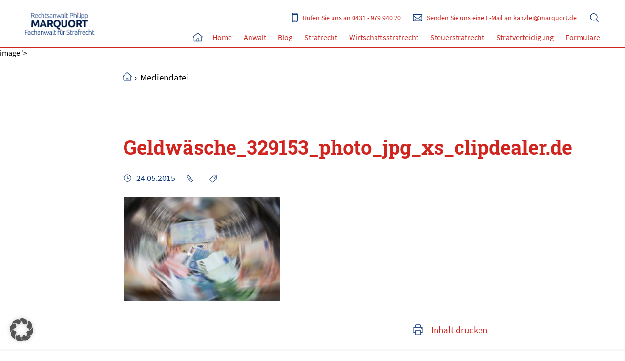

--- FILE ---
content_type: text/html; charset=UTF-8
request_url: https://fachanwalt-fuer-strafrecht-bundesweit.de/blog/kriegswaffen-und-andere-waffen/attachment/geldwaesche_329153_photo_jpg_xs_clipdealer-de/
body_size: 9834
content:
<!DOCTYPE html>
<html lang="de" class="no-js steelblue">
<head>
<meta http-equiv="content-type" content="text/html; charset=utf-8" />
<title>Geldwäsche_329153_photo_jpg_xs_clipdealer.de - Fachanwalt für Strafrecht</title>
<script>document.addEventListener("touchstart", function(){}, true);</script>
<link rel="stylesheet" href="https://fachanwalt-fuer-strafrecht-bundesweit.de/wp-content/themes/strafrecht2020/style.css" type="text/css" />
<meta name='robots' content='index, follow, max-image-preview:large, max-snippet:-1, max-video-preview:-1' />

	<!-- This site is optimized with the Yoast SEO plugin v26.8 - https://yoast.com/product/yoast-seo-wordpress/ -->
	<link rel="canonical" href="https://fachanwalt-fuer-strafrecht-bundesweit.de/blog/kriegswaffen-und-andere-waffen/attachment/geldwaesche_329153_photo_jpg_xs_clipdealer-de/" />
	<meta property="og:locale" content="de_DE" />
	<meta property="og:type" content="article" />
	<meta property="og:title" content="Geldwäsche_329153_photo_jpg_xs_clipdealer.de - Fachanwalt für Strafrecht" />
	<meta property="og:url" content="https://fachanwalt-fuer-strafrecht-bundesweit.de/blog/kriegswaffen-und-andere-waffen/attachment/geldwaesche_329153_photo_jpg_xs_clipdealer-de/" />
	<meta property="og:site_name" content="Fachanwalt für Strafrecht" />
	<meta property="article:publisher" content="https://www.facebook.com/RechtsanwaltskanzleiMarquort/" />
	<meta property="og:image" content="https://fachanwalt-fuer-strafrecht-bundesweit.de/blog/kriegswaffen-und-andere-waffen/attachment/geldwaesche_329153_photo_jpg_xs_clipdealer-de" />
	<meta property="og:image:width" content="474" />
	<meta property="og:image:height" content="316" />
	<meta property="og:image:type" content="image/jpeg" />
	<script type="application/ld+json" class="yoast-schema-graph">{"@context":"https://schema.org","@graph":[{"@type":"WebPage","@id":"https://fachanwalt-fuer-strafrecht-bundesweit.de/blog/kriegswaffen-und-andere-waffen/attachment/geldwaesche_329153_photo_jpg_xs_clipdealer-de/","url":"https://fachanwalt-fuer-strafrecht-bundesweit.de/blog/kriegswaffen-und-andere-waffen/attachment/geldwaesche_329153_photo_jpg_xs_clipdealer-de/","name":"Geldwäsche_329153_photo_jpg_xs_clipdealer.de - Fachanwalt für Strafrecht","isPartOf":{"@id":"https://fachanwalt-fuer-strafrecht-bundesweit.de/#website"},"primaryImageOfPage":{"@id":"https://fachanwalt-fuer-strafrecht-bundesweit.de/blog/kriegswaffen-und-andere-waffen/attachment/geldwaesche_329153_photo_jpg_xs_clipdealer-de/#primaryimage"},"image":{"@id":"https://fachanwalt-fuer-strafrecht-bundesweit.de/blog/kriegswaffen-und-andere-waffen/attachment/geldwaesche_329153_photo_jpg_xs_clipdealer-de/#primaryimage"},"thumbnailUrl":"https://fachanwalt-fuer-strafrecht-bundesweit.de/media/Geldwäsche_329153_photo_jpg_xs_clipdealer.de_.jpg","datePublished":"2015-05-24T11:50:30+00:00","breadcrumb":{"@id":"https://fachanwalt-fuer-strafrecht-bundesweit.de/blog/kriegswaffen-und-andere-waffen/attachment/geldwaesche_329153_photo_jpg_xs_clipdealer-de/#breadcrumb"},"inLanguage":"de","potentialAction":[{"@type":"ReadAction","target":["https://fachanwalt-fuer-strafrecht-bundesweit.de/blog/kriegswaffen-und-andere-waffen/attachment/geldwaesche_329153_photo_jpg_xs_clipdealer-de/"]}]},{"@type":"ImageObject","inLanguage":"de","@id":"https://fachanwalt-fuer-strafrecht-bundesweit.de/blog/kriegswaffen-und-andere-waffen/attachment/geldwaesche_329153_photo_jpg_xs_clipdealer-de/#primaryimage","url":"https://fachanwalt-fuer-strafrecht-bundesweit.de/media/Geldwäsche_329153_photo_jpg_xs_clipdealer.de_.jpg","contentUrl":"https://fachanwalt-fuer-strafrecht-bundesweit.de/media/Geldwäsche_329153_photo_jpg_xs_clipdealer.de_.jpg","width":474,"height":316},{"@type":"BreadcrumbList","@id":"https://fachanwalt-fuer-strafrecht-bundesweit.de/blog/kriegswaffen-und-andere-waffen/attachment/geldwaesche_329153_photo_jpg_xs_clipdealer-de/#breadcrumb","itemListElement":[{"@type":"ListItem","position":1,"name":"Home","item":"https://fachanwalt-fuer-strafrecht-bundesweit.de/"},{"@type":"ListItem","position":2,"name":"Kriegswaffen und andere Waffen","item":"https://fachanwalt-fuer-strafrecht-bundesweit.de/blog/kriegswaffen-und-andere-waffen/"},{"@type":"ListItem","position":3,"name":"Geldwäsche_329153_photo_jpg_xs_clipdealer.de"}]},{"@type":"WebSite","@id":"https://fachanwalt-fuer-strafrecht-bundesweit.de/#website","url":"https://fachanwalt-fuer-strafrecht-bundesweit.de/","name":"Fachanwalt für Strafrecht","description":"Fachanwalt für Strafrecht","potentialAction":[{"@type":"SearchAction","target":{"@type":"EntryPoint","urlTemplate":"https://fachanwalt-fuer-strafrecht-bundesweit.de/?s={search_term_string}"},"query-input":{"@type":"PropertyValueSpecification","valueRequired":true,"valueName":"search_term_string"}}],"inLanguage":"de"}]}</script>
	<!-- / Yoast SEO plugin. -->


<link rel="alternate" type="application/rss+xml" title="Fachanwalt für Strafrecht &raquo; Kommentar-Feed zu Geldwäsche_329153_photo_jpg_xs_clipdealer.de" href="https://fachanwalt-fuer-strafrecht-bundesweit.de/blog/kriegswaffen-und-andere-waffen/attachment/geldwaesche_329153_photo_jpg_xs_clipdealer-de/feed/" />
<link rel="alternate" title="oEmbed (JSON)" type="application/json+oembed" href="https://fachanwalt-fuer-strafrecht-bundesweit.de/wp-json/oembed/1.0/embed?url=https%3A%2F%2Ffachanwalt-fuer-strafrecht-bundesweit.de%2Fblog%2Fkriegswaffen-und-andere-waffen%2Fattachment%2Fgeldwaesche_329153_photo_jpg_xs_clipdealer-de%2F" />
<link rel="alternate" title="oEmbed (XML)" type="text/xml+oembed" href="https://fachanwalt-fuer-strafrecht-bundesweit.de/wp-json/oembed/1.0/embed?url=https%3A%2F%2Ffachanwalt-fuer-strafrecht-bundesweit.de%2Fblog%2Fkriegswaffen-und-andere-waffen%2Fattachment%2Fgeldwaesche_329153_photo_jpg_xs_clipdealer-de%2F&#038;format=xml" />
<style id='wp-img-auto-sizes-contain-inline-css' type='text/css'>
img:is([sizes=auto i],[sizes^="auto," i]){contain-intrinsic-size:3000px 1500px}
/*# sourceURL=wp-img-auto-sizes-contain-inline-css */
</style>
<style id='classic-theme-styles-inline-css' type='text/css'>
/*! This file is auto-generated */
.wp-block-button__link{color:#fff;background-color:#32373c;border-radius:9999px;box-shadow:none;text-decoration:none;padding:calc(.667em + 2px) calc(1.333em + 2px);font-size:1.125em}.wp-block-file__button{background:#32373c;color:#fff;text-decoration:none}
/*# sourceURL=/wp-includes/css/classic-themes.min.css */
</style>
<link rel='stylesheet' id='borlabs-cookie-custom-css' href='https://fachanwalt-fuer-strafrecht-bundesweit.de/wp-content/cache/borlabs-cookie/1/borlabs-cookie-1-de.css?ver=3.3.23-34' type='text/css' media='all' />
<script data-no-optimize="1" data-no-minify="1" data-cfasync="false" type="text/javascript" src="https://fachanwalt-fuer-strafrecht-bundesweit.de/wp-content/cache/borlabs-cookie/1/borlabs-cookie-config-de.json.js?ver=3.3.23-38" id="borlabs-cookie-config-js"></script>
<link rel="https://api.w.org/" href="https://fachanwalt-fuer-strafrecht-bundesweit.de/wp-json/" /><link rel="alternate" title="JSON" type="application/json" href="https://fachanwalt-fuer-strafrecht-bundesweit.de/wp-json/wp/v2/media/1121" /><link rel='shortlink' href='https://fachanwalt-fuer-strafrecht-bundesweit.de/?p=1121' />
<script data-no-optimize="1" data-no-minify="1" data-cfasync="false" data-borlabs-cookie-script-blocker-ignore>
    (function () {
        if ('0' === '1' && '1' === '1') {
            window['gtag_enable_tcf_support'] = true;
        }
        window.dataLayer = window.dataLayer || [];
        if (typeof window.gtag !== 'function') {
            window.gtag = function () {
                window.dataLayer.push(arguments);
            };
        }
        gtag('set', 'developer_id.dYjRjMm', true);
        if ('1' === '1') {
            let getCookieValue = function (name) {
                return document.cookie.match('(^|;)\\s*' + name + '\\s*=\\s*([^;]+)')?.pop() || '';
            };
            const gtmRegionsData = '[{"google-tag-manager-cm-region":"","google-tag-manager-cm-default-ad-storage":"denied","google-tag-manager-cm-default-ad-personalization":"denied","google-tag-manager-cm-default-ad-user-data":"denied","google-tag-manager-cm-default-analytics-storage":"denied","google-tag-manager-cm-default-functionality-storage":"denied","google-tag-manager-cm-default-personalization-storage":"denied","google-tag-manager-cm-default-security-storage":"denied"}]';
            let gtmRegions = [];
            if (gtmRegionsData !== '\{\{ google-tag-manager-cm-regional-defaults \}\}') {
                gtmRegions = JSON.parse(gtmRegionsData);
            }
            let defaultRegion = null;
            for (let gtmRegionIndex in gtmRegions) {
                let gtmRegion = gtmRegions[gtmRegionIndex];
                if (gtmRegion['google-tag-manager-cm-region'] === '') {
                    defaultRegion = gtmRegion;
                } else {
                    gtag('consent', 'default', {
                        'ad_storage': gtmRegion['google-tag-manager-cm-default-ad-storage'],
                        'ad_user_data': gtmRegion['google-tag-manager-cm-default-ad-user-data'],
                        'ad_personalization': gtmRegion['google-tag-manager-cm-default-ad-personalization'],
                        'analytics_storage': gtmRegion['google-tag-manager-cm-default-analytics-storage'],
                        'functionality_storage': gtmRegion['google-tag-manager-cm-default-functionality-storage'],
                        'personalization_storage': gtmRegion['google-tag-manager-cm-default-personalization-storage'],
                        'security_storage': gtmRegion['google-tag-manager-cm-default-security-storage'],
                        'region': gtmRegion['google-tag-manager-cm-region'].toUpperCase().split(','),
						'wait_for_update': 500,
                    });
                }
            }
            let cookieValue = getCookieValue('borlabs-cookie-gcs');
            let consentsFromCookie = {};
            if (cookieValue !== '') {
                consentsFromCookie = JSON.parse(decodeURIComponent(cookieValue));
            }
            let defaultValues = {
                'ad_storage': defaultRegion === null ? 'denied' : defaultRegion['google-tag-manager-cm-default-ad-storage'],
                'ad_user_data': defaultRegion === null ? 'denied' : defaultRegion['google-tag-manager-cm-default-ad-user-data'],
                'ad_personalization': defaultRegion === null ? 'denied' : defaultRegion['google-tag-manager-cm-default-ad-personalization'],
                'analytics_storage': defaultRegion === null ? 'denied' : defaultRegion['google-tag-manager-cm-default-analytics-storage'],
                'functionality_storage': defaultRegion === null ? 'denied' : defaultRegion['google-tag-manager-cm-default-functionality-storage'],
                'personalization_storage': defaultRegion === null ? 'denied' : defaultRegion['google-tag-manager-cm-default-personalization-storage'],
                'security_storage': defaultRegion === null ? 'denied' : defaultRegion['google-tag-manager-cm-default-security-storage'],
                'wait_for_update': 500,
            };
            gtag('consent', 'default', {...defaultValues, ...consentsFromCookie});
            gtag('set', 'ads_data_redaction', true);
        }

        if ('0' === '1') {
            let url = new URL(window.location.href);

            if ((url.searchParams.has('gtm_debug') && url.searchParams.get('gtm_debug') !== '') || document.cookie.indexOf('__TAG_ASSISTANT=') !== -1 || document.documentElement.hasAttribute('data-tag-assistant-present')) {
                /* GTM block start */
                (function(w,d,s,l,i){w[l]=w[l]||[];w[l].push({'gtm.start':
                        new Date().getTime(),event:'gtm.js'});var f=d.getElementsByTagName(s)[0],
                    j=d.createElement(s),dl=l!='dataLayer'?'&l='+l:'';j.async=true;j.src=
                    'https://www.googletagmanager.com/gtm.js?id='+i+dl;f.parentNode.insertBefore(j,f);
                })(window,document,'script','dataLayer','AW-1070918095');
                /* GTM block end */
            } else {
                /* GTM block start */
                (function(w,d,s,l,i){w[l]=w[l]||[];w[l].push({'gtm.start':
                        new Date().getTime(),event:'gtm.js'});var f=d.getElementsByTagName(s)[0],
                    j=d.createElement(s),dl=l!='dataLayer'?'&l='+l:'';j.async=true;j.src=
                    'https://fachanwalt-fuer-strafrecht-bundesweit.de/wp-content/uploads/borlabs-cookie/' + i + '.js?ver=not-set-yet';f.parentNode.insertBefore(j,f);
                })(window,document,'script','dataLayer','AW-1070918095');
                /* GTM block end */
            }
        }


        let borlabsCookieConsentChangeHandler = function () {
            window.dataLayer = window.dataLayer || [];
            if (typeof window.gtag !== 'function') {
                window.gtag = function() {
                    window.dataLayer.push(arguments);
                };
            }

            let consents = BorlabsCookie.Cookie.getPluginCookie().consents;

            if ('1' === '1') {
                let gtmConsents = {};
                let customConsents = {};

				let services = BorlabsCookie.Services._services;

				for (let service in services) {
					if (service !== 'borlabs-cookie') {
						customConsents['borlabs_cookie_' + service.replaceAll('-', '_')] = BorlabsCookie.Consents.hasConsent(service) ? 'granted' : 'denied';
					}
				}

                if ('0' === '1') {
                    gtmConsents = {
                        'analytics_storage': BorlabsCookie.Consents.hasConsentForServiceGroup('statistics') === true ? 'granted' : 'denied',
                        'functionality_storage': BorlabsCookie.Consents.hasConsentForServiceGroup('statistics') === true ? 'granted' : 'denied',
                        'personalization_storage': BorlabsCookie.Consents.hasConsentForServiceGroup('statistics') === true ? 'granted' : 'denied',
                        'security_storage': BorlabsCookie.Consents.hasConsentForServiceGroup('statistics') === true ? 'granted' : 'denied',
                    };
                } else {
                    gtmConsents = {
                        'ad_storage': BorlabsCookie.Consents.hasConsentForServiceGroup('statistics') === true ? 'granted' : 'denied',
                        'ad_user_data': BorlabsCookie.Consents.hasConsentForServiceGroup('statistics') === true ? 'granted' : 'denied',
                        'ad_personalization': BorlabsCookie.Consents.hasConsentForServiceGroup('statistics') === true ? 'granted' : 'denied',
                        'analytics_storage': BorlabsCookie.Consents.hasConsentForServiceGroup('statistics') === true ? 'granted' : 'denied',
                        'functionality_storage': BorlabsCookie.Consents.hasConsentForServiceGroup('statistics') === true ? 'granted' : 'denied',
                        'personalization_storage': BorlabsCookie.Consents.hasConsentForServiceGroup('statistics') === true ? 'granted' : 'denied',
                        'security_storage': BorlabsCookie.Consents.hasConsentForServiceGroup('statistics') === true ? 'granted' : 'denied',
                    };
                }
                BorlabsCookie.CookieLibrary.setCookie(
                    'borlabs-cookie-gcs',
                    JSON.stringify(gtmConsents),
                    BorlabsCookie.Settings.automaticCookieDomainAndPath.value ? '' : BorlabsCookie.Settings.cookieDomain.value,
                    BorlabsCookie.Settings.cookiePath.value,
                    BorlabsCookie.Cookie.getPluginCookie().expires,
                    BorlabsCookie.Settings.cookieSecure.value,
                    BorlabsCookie.Settings.cookieSameSite.value
                );
                gtag('consent', 'update', {...gtmConsents, ...customConsents});
            }


            for (let serviceGroup in consents) {
                for (let service of consents[serviceGroup]) {
                    if (!window.BorlabsCookieGtmPackageSentEvents.includes(service) && service !== 'borlabs-cookie') {
                        window.dataLayer.push({
                            event: 'borlabs-cookie-opt-in-' + service,
                        });
                        window.BorlabsCookieGtmPackageSentEvents.push(service);
                    }
                }
            }
            let afterConsentsEvent = document.createEvent('Event');
            afterConsentsEvent.initEvent('borlabs-cookie-google-tag-manager-after-consents', true, true);
            document.dispatchEvent(afterConsentsEvent);
        };
        window.BorlabsCookieGtmPackageSentEvents = [];
        document.addEventListener('borlabs-cookie-consent-saved', borlabsCookieConsentChangeHandler);
        document.addEventListener('borlabs-cookie-handle-unblock', borlabsCookieConsentChangeHandler);
    })();
</script><meta name="SKYPE_TOOLBAR" content="SKYPE_TOOLBAR_PARSER_COMPATIBLE" />
<meta name="viewport" content="width=device-width,initial-scale=1.0,user-scalable=1" />
<meta name="format-detection" content="telephone=no">
<meta name="apple-mobile-web-app-title" content="Fachanwalt für Strafrecht" />
<link rel="apple-touch-icon" sizes="57x57" href="https://fachanwalt-fuer-strafrecht-bundesweit.de/wp-content/themes/strafrecht2020/favicon/apple-icon-57x57.png">
<link rel="apple-touch-icon" sizes="60x60" href="https://fachanwalt-fuer-strafrecht-bundesweit.de/wp-content/themes/strafrecht2020/favicon/apple-icon-60x60.png">
<link rel="apple-touch-icon" sizes="72x72" href="https://fachanwalt-fuer-strafrecht-bundesweit.de/wp-content/themes/strafrecht2020/favicon/apple-icon-72x72.png">
<link rel="apple-touch-icon" sizes="76x76" href="https://fachanwalt-fuer-strafrecht-bundesweit.de/wp-content/themes/strafrecht2020/favicon/apple-icon-76x76.png">
<link rel="apple-touch-icon" sizes="114x114" href="https://fachanwalt-fuer-strafrecht-bundesweit.de/wp-content/themes/strafrecht2020/favicon/apple-icon-114x114.png">
<link rel="apple-touch-icon" sizes="120x120" href="https://fachanwalt-fuer-strafrecht-bundesweit.de/wp-content/themes/strafrecht2020/favicon/apple-icon-120x120.png">
<link rel="apple-touch-icon" sizes="144x144" href="https://fachanwalt-fuer-strafrecht-bundesweit.de/wp-content/themes/strafrecht2020/favicon/apple-icon-144x144.png">
<link rel="apple-touch-icon" sizes="152x152" href="https://fachanwalt-fuer-strafrecht-bundesweit.de/wp-content/themes/strafrecht2020/favicon/apple-icon-152x152.png">
<link rel="apple-touch-icon" sizes="180x180" href="https://fachanwalt-fuer-strafrecht-bundesweit.de/wp-content/themes/strafrecht2020/favicon/apple-icon-180x180.png">
<link rel="icon" type="image/png" sizes="192x192" href="https://fachanwalt-fuer-strafrecht-bundesweit.de/wp-content/themes/strafrecht2020/favicon/android-icon-192x192.png">
<link rel="icon" type="image/png" sizes="32x32" href="https://fachanwalt-fuer-strafrecht-bundesweit.de/wp-content/themes/strafrecht2020/favicon/favicon-32x32.png">
<link rel="icon" type="image/png" sizes="96x96" href="https://fachanwalt-fuer-strafrecht-bundesweit.de/wp-content/themes/strafrecht2020/favicon/favicon-96x96.png">
<link rel="icon" type="image/png" sizes="16x16" href="https://fachanwalt-fuer-strafrecht-bundesweit.de/wp-content/themes/strafrecht2020/favicon/favicon-16x16.png">
<link rel="manifest" href="https://fachanwalt-fuer-strafrecht-bundesweit.de/wp-content/themes/strafrecht2020/favicon/manifest.json">
<meta name="msapplication-TileColor" content="#ffffff">
<meta name="msapplication-TileImage" content="https://fachanwalt-fuer-strafrecht-bundesweit.de/wp-content/themes/strafrecht2020/favicon/ms-icon-144x144.png">
<meta name="theme-color" content="#ffffff">
<style>
@font-face {
  font-family: 'Source Sans Pro';
  font-style: normal;
  font-weight: 200;
  src: url('https://fachanwalt-fuer-strafrecht-bundesweit.de/wp-content/themes/strafrecht2020/fonts/source-sans-pro-v13-latin-200.eot');
  src: local('Source Sans Pro ExtraLight'), local('SourceSansPro-ExtraLight'),
       url('https://fachanwalt-fuer-strafrecht-bundesweit.de/wp-content/themes/strafrecht2020/fonts/source-sans-pro-v13-latin-200.eot?#iefix') format('embedded-opentype'),
       url('https://fachanwalt-fuer-strafrecht-bundesweit.de/wp-content/themes/strafrecht2020/fonts/source-sans-pro-v13-latin-200.woff2') format('woff2'),
       url('https://fachanwalt-fuer-strafrecht-bundesweit.de/wp-content/themes/strafrecht2020/fonts/source-sans-pro-v13-latin-200.woff') format('woff'),
       url('https://fachanwalt-fuer-strafrecht-bundesweit.de/wp-content/themes/strafrecht2020/fonts/source-sans-pro-v13-latin-200.ttf') format('truetype'),
       url('https://fachanwalt-fuer-strafrecht-bundesweit.de/wp-content/themes/strafrecht2020/fonts/source-sans-pro-v13-latin-200.svg#SourceSansPro') format('svg');
}
@font-face {
  font-family: 'Source Sans Pro';
  font-style: normal;
  font-weight: 400;
  src: url('https://fachanwalt-fuer-strafrecht-bundesweit.de/wp-content/themes/strafrecht2020/fonts/source-sans-pro-v13-latin-regular.eot');
  src: local('Source Sans Pro Regular'), local('SourceSansPro-Regular'),
       url('https://fachanwalt-fuer-strafrecht-bundesweit.de/wp-content/themes/strafrecht2020/fonts/source-sans-pro-v13-latin-regular.eot?#iefix') format('embedded-opentype'),
       url('https://fachanwalt-fuer-strafrecht-bundesweit.de/wp-content/themes/strafrecht2020/fonts/source-sans-pro-v13-latin-regular.woff2') format('woff2'),
       url('https://fachanwalt-fuer-strafrecht-bundesweit.de/wp-content/themes/strafrecht2020/fonts/source-sans-pro-v13-latin-regular.woff') format('woff'),
       url('https://fachanwalt-fuer-strafrecht-bundesweit.de/wp-content/themes/strafrecht2020/fonts/source-sans-pro-v13-latin-regular.ttf') format('truetype'),
       url('https://fachanwalt-fuer-strafrecht-bundesweit.de/wp-content/themes/strafrecht2020/fonts/source-sans-pro-v13-latin-regular.svg#SourceSansPro') format('svg');
}
@font-face {
  font-family: 'Source Sans Pro';
  font-style: normal;
  font-weight: 600;
  src: url('https://fachanwalt-fuer-strafrecht-bundesweit.de/wp-content/themes/strafrecht2020/fonts/source-sans-pro-v13-latin-600.eot');
  src: local('Source Sans Pro SemiBold'), local('SourceSansPro-SemiBold'),
       url('https://fachanwalt-fuer-strafrecht-bundesweit.de/wp-content/themes/strafrecht2020/fonts/source-sans-pro-v13-latin-600.eot?#iefix') format('embedded-opentype'),
       url('https://fachanwalt-fuer-strafrecht-bundesweit.de/wp-content/themes/strafrecht2020/fonts/source-sans-pro-v13-latin-600.woff2') format('woff2'),
       url('https://fachanwalt-fuer-strafrecht-bundesweit.de/wp-content/themes/strafrecht2020/fonts/source-sans-pro-v13-latin-600.woff') format('woff'),
       url('https://fachanwalt-fuer-strafrecht-bundesweit.de/wp-content/themes/strafrecht2020/fonts/source-sans-pro-v13-latin-600.ttf') format('truetype'),
       url('https://fachanwalt-fuer-strafrecht-bundesweit.de/wp-content/themes/strafrecht2020/fonts/source-sans-pro-v13-latin-600.svg#SourceSansPro') format('svg');
}
@font-face {
  font-family: 'Roboto Slab';
  font-style: normal;
  font-weight: 200;
  src: url('https://fachanwalt-fuer-strafrecht-bundesweit.de/wp-content/themes/strafrecht2020/fonts/roboto-slab-v10-latin-200.eot');
  src: local(''),
       url('https://fachanwalt-fuer-strafrecht-bundesweit.de/wp-content/themes/strafrecht2020/fonts/roboto-slab-v10-latin-200.eot?#iefix') format('embedded-opentype'),
       url('https://fachanwalt-fuer-strafrecht-bundesweit.de/wp-content/themes/strafrecht2020/fonts/roboto-slab-v10-latin-200.woff2') format('woff2'),
       url('https://fachanwalt-fuer-strafrecht-bundesweit.de/wp-content/themes/strafrecht2020/fonts/roboto-slab-v10-latin-200.woff') format('woff'),
       url('https://fachanwalt-fuer-strafrecht-bundesweit.de/wp-content/themes/strafrecht2020/fonts/roboto-slab-v10-latin-200.ttf') format('truetype'),
       url('https://fachanwalt-fuer-strafrecht-bundesweit.de/wp-content/themes/strafrecht2020/fonts/roboto-slab-v10-latin-200.svg#RobotoSlab') format('svg');
}
@font-face {
  font-family: 'Roboto Slab';
  font-style: normal;
  font-weight: 700;
  src: url('https://fachanwalt-fuer-strafrecht-bundesweit.de/wp-content/themes/strafrecht2020/fonts/roboto-slab-v10-latin-700.eot');
  src: local(''),
       url('https://fachanwalt-fuer-strafrecht-bundesweit.de/wp-content/themes/strafrecht2020/fonts/roboto-slab-v10-latin-700.eot?#iefix') format('embedded-opentype'),
       url('https://fachanwalt-fuer-strafrecht-bundesweit.de/wp-content/themes/strafrecht2020/fonts/roboto-slab-v10-latin-700.woff2') format('woff2'),
       url('https://fachanwalt-fuer-strafrecht-bundesweit.de/wp-content/themes/strafrecht2020/fonts/roboto-slab-v10-latin-700.woff') format('woff'),
       url('https://fachanwalt-fuer-strafrecht-bundesweit.de/wp-content/themes/strafrecht2020/fonts/roboto-slab-v10-latin-700.ttf') format('truetype'),
       url('https://fachanwalt-fuer-strafrecht-bundesweit.de/wp-content/themes/strafrecht2020/fonts/roboto-slab-v10-latin-700.svg#RobotoSlab') format('svg');
}
</style>
<style>
#footer{border-top-color:#e6e7e9;border-top-style:solid}
@media screen and (max-width:959px){#footer{border-top-width:1px}#breadcrumb{margin-top:85px}}
@media screen and (max-width:639px){.print{margin-right:20px;padding-bottom:20px}}
@media screen and (min-width:640px) and (max-width:959px){.content{width:600px}.print{margin-top:20px;margin-right:calc((100% - 600px) / 2);padding-bottom:25px}#breadcrumb{margin-right:auto;margin-left:auto;padding-bottom:15px;width:600px}}
@media screen and (min-width:960px) and (max-width:1439px){main{float:left;margin-top:4.6875vw;margin-right:0;margin-left:15.75vw}.print{margin-top:-2.03125vw;margin-right:22.046875vw;padding-bottom:2.03125vw}.wrapper.content{margin-top:98px;margin-right:0;margin-left:4vw;width:96vw}#footer{border-top-width:1px}}
@media screen and (min-width:1440px){main{float:left;margin-top:68px;margin-right:0;margin-left:224px;width:856px}.print{margin-top:-30px;padding-bottom:30px}.wrapper.content{margin-top:162px}#footer{border-top-width:2px}}
@media screen and (min-width:1440px) and (max-width:1599px){.print{padding-left:calc(4% + 856px);float:left}.wrapper.content{padding-right:4%;width:100%}}
@media screen and (min-width:1600px){.print{margin-right:22.046875vw}.wrapper.content{margin-right:-webkit-calc((100% - 1440px) / 2);margin-right:-moz-calc((100% - 1440px) / 2);margin-right:calc((100% - 1440px) / 2);margin-left:-webkit-calc((100% - 1440px) / 2);margin-left:-moz-calc((100% - 1440px) / 2);margin-left:calc((100% - 1440px) / 2)}}
</style>
<style>
.pmdate,.pmcategory,.pmtag{background-image:url(https://fachanwalt-fuer-strafrecht-bundesweit.de/wp-content/themes/strafrecht2020/images/hv.svg);background-repeat:no-repeat}.postmeta{color:#0d387c}
@media screen and (max-width:639px){.pmdate,.pmcategory,.pmtag{background-size:12px;margin-right:12px;padding-left:20px}.pmdate{background-position:left -204px}.pmcategory{background-position:left -182px}.pmtag{background-position:left -160px}.content .postmeta{font-size:13px;line-height:14px}}
@media screen and (min-width:640px) and (max-width:959px){.pmdate,.pmcategory,.pmtag{background-size:15px;margin-right:15px;padding-left:25px}.pmdate{background-position:left -256px}.pmcategory{background-position:left -227px}.pmtag{background-position:left -199px}.content .postmeta{font-size:15px;line-height:20px}}
@media screen and (min-width:960px) and (max-width:1099px){.pmdate,.pmcategory,.pmtag{background-size:16px;margin-right:1.6655vw;padding-left:2.08125vw}.pmdate{background-position:left -274px}.pmcategory{background-position:left -244px}.pmtag{background-position:left -214px}.content .postmeta{font-size:1.3875vw;line-height:2.08125vw}}
@media screen and (min-width:1100px) and (max-width:1439px){.pmdate,.pmcategory,.pmtag{background-size:16px;margin-right:1.6655vw;padding-left:2.08125vw}.pmdate{background-position:left -271px}.pmcategory{background-position:left -241px}.pmtag{background-position:left -211px}.content .postmeta{font-size:1.3875vw;line-height:2.08125vw}}
@media screen and (min-width:1440px){.pmdate,.pmcategory,.pmtag{background-size:20px;margin-right:30px;padding-left:30px}.pmdate{background-position:left -340px}.pmcategory{background-position:left -303px}.pmtag{background-position:left -265px}.content .postmeta{font-size:20px;line-height:25px}}
</style>

<style id='global-styles-inline-css' type='text/css'>
:root{--wp--preset--aspect-ratio--square: 1;--wp--preset--aspect-ratio--4-3: 4/3;--wp--preset--aspect-ratio--3-4: 3/4;--wp--preset--aspect-ratio--3-2: 3/2;--wp--preset--aspect-ratio--2-3: 2/3;--wp--preset--aspect-ratio--16-9: 16/9;--wp--preset--aspect-ratio--9-16: 9/16;--wp--preset--color--black: #000000;--wp--preset--color--cyan-bluish-gray: #abb8c3;--wp--preset--color--white: #ffffff;--wp--preset--color--pale-pink: #f78da7;--wp--preset--color--vivid-red: #cf2e2e;--wp--preset--color--luminous-vivid-orange: #ff6900;--wp--preset--color--luminous-vivid-amber: #fcb900;--wp--preset--color--light-green-cyan: #7bdcb5;--wp--preset--color--vivid-green-cyan: #00d084;--wp--preset--color--pale-cyan-blue: #8ed1fc;--wp--preset--color--vivid-cyan-blue: #0693e3;--wp--preset--color--vivid-purple: #9b51e0;--wp--preset--gradient--vivid-cyan-blue-to-vivid-purple: linear-gradient(135deg,rgb(6,147,227) 0%,rgb(155,81,224) 100%);--wp--preset--gradient--light-green-cyan-to-vivid-green-cyan: linear-gradient(135deg,rgb(122,220,180) 0%,rgb(0,208,130) 100%);--wp--preset--gradient--luminous-vivid-amber-to-luminous-vivid-orange: linear-gradient(135deg,rgb(252,185,0) 0%,rgb(255,105,0) 100%);--wp--preset--gradient--luminous-vivid-orange-to-vivid-red: linear-gradient(135deg,rgb(255,105,0) 0%,rgb(207,46,46) 100%);--wp--preset--gradient--very-light-gray-to-cyan-bluish-gray: linear-gradient(135deg,rgb(238,238,238) 0%,rgb(169,184,195) 100%);--wp--preset--gradient--cool-to-warm-spectrum: linear-gradient(135deg,rgb(74,234,220) 0%,rgb(151,120,209) 20%,rgb(207,42,186) 40%,rgb(238,44,130) 60%,rgb(251,105,98) 80%,rgb(254,248,76) 100%);--wp--preset--gradient--blush-light-purple: linear-gradient(135deg,rgb(255,206,236) 0%,rgb(152,150,240) 100%);--wp--preset--gradient--blush-bordeaux: linear-gradient(135deg,rgb(254,205,165) 0%,rgb(254,45,45) 50%,rgb(107,0,62) 100%);--wp--preset--gradient--luminous-dusk: linear-gradient(135deg,rgb(255,203,112) 0%,rgb(199,81,192) 50%,rgb(65,88,208) 100%);--wp--preset--gradient--pale-ocean: linear-gradient(135deg,rgb(255,245,203) 0%,rgb(182,227,212) 50%,rgb(51,167,181) 100%);--wp--preset--gradient--electric-grass: linear-gradient(135deg,rgb(202,248,128) 0%,rgb(113,206,126) 100%);--wp--preset--gradient--midnight: linear-gradient(135deg,rgb(2,3,129) 0%,rgb(40,116,252) 100%);--wp--preset--font-size--small: 13px;--wp--preset--font-size--medium: 20px;--wp--preset--font-size--large: 36px;--wp--preset--font-size--x-large: 42px;--wp--preset--spacing--20: 0.44rem;--wp--preset--spacing--30: 0.67rem;--wp--preset--spacing--40: 1rem;--wp--preset--spacing--50: 1.5rem;--wp--preset--spacing--60: 2.25rem;--wp--preset--spacing--70: 3.38rem;--wp--preset--spacing--80: 5.06rem;--wp--preset--shadow--natural: 6px 6px 9px rgba(0, 0, 0, 0.2);--wp--preset--shadow--deep: 12px 12px 50px rgba(0, 0, 0, 0.4);--wp--preset--shadow--sharp: 6px 6px 0px rgba(0, 0, 0, 0.2);--wp--preset--shadow--outlined: 6px 6px 0px -3px rgb(255, 255, 255), 6px 6px rgb(0, 0, 0);--wp--preset--shadow--crisp: 6px 6px 0px rgb(0, 0, 0);}:where(.is-layout-flex){gap: 0.5em;}:where(.is-layout-grid){gap: 0.5em;}body .is-layout-flex{display: flex;}.is-layout-flex{flex-wrap: wrap;align-items: center;}.is-layout-flex > :is(*, div){margin: 0;}body .is-layout-grid{display: grid;}.is-layout-grid > :is(*, div){margin: 0;}:where(.wp-block-columns.is-layout-flex){gap: 2em;}:where(.wp-block-columns.is-layout-grid){gap: 2em;}:where(.wp-block-post-template.is-layout-flex){gap: 1.25em;}:where(.wp-block-post-template.is-layout-grid){gap: 1.25em;}.has-black-color{color: var(--wp--preset--color--black) !important;}.has-cyan-bluish-gray-color{color: var(--wp--preset--color--cyan-bluish-gray) !important;}.has-white-color{color: var(--wp--preset--color--white) !important;}.has-pale-pink-color{color: var(--wp--preset--color--pale-pink) !important;}.has-vivid-red-color{color: var(--wp--preset--color--vivid-red) !important;}.has-luminous-vivid-orange-color{color: var(--wp--preset--color--luminous-vivid-orange) !important;}.has-luminous-vivid-amber-color{color: var(--wp--preset--color--luminous-vivid-amber) !important;}.has-light-green-cyan-color{color: var(--wp--preset--color--light-green-cyan) !important;}.has-vivid-green-cyan-color{color: var(--wp--preset--color--vivid-green-cyan) !important;}.has-pale-cyan-blue-color{color: var(--wp--preset--color--pale-cyan-blue) !important;}.has-vivid-cyan-blue-color{color: var(--wp--preset--color--vivid-cyan-blue) !important;}.has-vivid-purple-color{color: var(--wp--preset--color--vivid-purple) !important;}.has-black-background-color{background-color: var(--wp--preset--color--black) !important;}.has-cyan-bluish-gray-background-color{background-color: var(--wp--preset--color--cyan-bluish-gray) !important;}.has-white-background-color{background-color: var(--wp--preset--color--white) !important;}.has-pale-pink-background-color{background-color: var(--wp--preset--color--pale-pink) !important;}.has-vivid-red-background-color{background-color: var(--wp--preset--color--vivid-red) !important;}.has-luminous-vivid-orange-background-color{background-color: var(--wp--preset--color--luminous-vivid-orange) !important;}.has-luminous-vivid-amber-background-color{background-color: var(--wp--preset--color--luminous-vivid-amber) !important;}.has-light-green-cyan-background-color{background-color: var(--wp--preset--color--light-green-cyan) !important;}.has-vivid-green-cyan-background-color{background-color: var(--wp--preset--color--vivid-green-cyan) !important;}.has-pale-cyan-blue-background-color{background-color: var(--wp--preset--color--pale-cyan-blue) !important;}.has-vivid-cyan-blue-background-color{background-color: var(--wp--preset--color--vivid-cyan-blue) !important;}.has-vivid-purple-background-color{background-color: var(--wp--preset--color--vivid-purple) !important;}.has-black-border-color{border-color: var(--wp--preset--color--black) !important;}.has-cyan-bluish-gray-border-color{border-color: var(--wp--preset--color--cyan-bluish-gray) !important;}.has-white-border-color{border-color: var(--wp--preset--color--white) !important;}.has-pale-pink-border-color{border-color: var(--wp--preset--color--pale-pink) !important;}.has-vivid-red-border-color{border-color: var(--wp--preset--color--vivid-red) !important;}.has-luminous-vivid-orange-border-color{border-color: var(--wp--preset--color--luminous-vivid-orange) !important;}.has-luminous-vivid-amber-border-color{border-color: var(--wp--preset--color--luminous-vivid-amber) !important;}.has-light-green-cyan-border-color{border-color: var(--wp--preset--color--light-green-cyan) !important;}.has-vivid-green-cyan-border-color{border-color: var(--wp--preset--color--vivid-green-cyan) !important;}.has-pale-cyan-blue-border-color{border-color: var(--wp--preset--color--pale-cyan-blue) !important;}.has-vivid-cyan-blue-border-color{border-color: var(--wp--preset--color--vivid-cyan-blue) !important;}.has-vivid-purple-border-color{border-color: var(--wp--preset--color--vivid-purple) !important;}.has-vivid-cyan-blue-to-vivid-purple-gradient-background{background: var(--wp--preset--gradient--vivid-cyan-blue-to-vivid-purple) !important;}.has-light-green-cyan-to-vivid-green-cyan-gradient-background{background: var(--wp--preset--gradient--light-green-cyan-to-vivid-green-cyan) !important;}.has-luminous-vivid-amber-to-luminous-vivid-orange-gradient-background{background: var(--wp--preset--gradient--luminous-vivid-amber-to-luminous-vivid-orange) !important;}.has-luminous-vivid-orange-to-vivid-red-gradient-background{background: var(--wp--preset--gradient--luminous-vivid-orange-to-vivid-red) !important;}.has-very-light-gray-to-cyan-bluish-gray-gradient-background{background: var(--wp--preset--gradient--very-light-gray-to-cyan-bluish-gray) !important;}.has-cool-to-warm-spectrum-gradient-background{background: var(--wp--preset--gradient--cool-to-warm-spectrum) !important;}.has-blush-light-purple-gradient-background{background: var(--wp--preset--gradient--blush-light-purple) !important;}.has-blush-bordeaux-gradient-background{background: var(--wp--preset--gradient--blush-bordeaux) !important;}.has-luminous-dusk-gradient-background{background: var(--wp--preset--gradient--luminous-dusk) !important;}.has-pale-ocean-gradient-background{background: var(--wp--preset--gradient--pale-ocean) !important;}.has-electric-grass-gradient-background{background: var(--wp--preset--gradient--electric-grass) !important;}.has-midnight-gradient-background{background: var(--wp--preset--gradient--midnight) !important;}.has-small-font-size{font-size: var(--wp--preset--font-size--small) !important;}.has-medium-font-size{font-size: var(--wp--preset--font-size--medium) !important;}.has-large-font-size{font-size: var(--wp--preset--font-size--large) !important;}.has-x-large-font-size{font-size: var(--wp--preset--font-size--x-large) !important;}
/*# sourceURL=global-styles-inline-css */
</style>
</head>
<body <br />
<b>Notice</b>:  Undefined offset: 0 in <b>/srv/webs/marquort/fachanwalt-fuer-strafrecht-bundesweit.de/wp-content/themes/strafrecht2020/functions.php</b> on line <b>272</b><br />
<br />
<b>Notice</b>:  Trying to get property 'slug' of non-object in <b>/srv/webs/marquort/fachanwalt-fuer-strafrecht-bundesweit.de/wp-content/themes/strafrecht2020/functions.php</b> on line <b>272</b><br />
class="attachment wp-singular attachment-template-default single single-attachment postid-1121 attachmentid-1121 attachment-jpeg wp-theme-strafrecht2020 category- has-not-featured-image">
<header>
	<div class="leftwrapper">
		<a href="https://fachanwalt-fuer-strafrecht-bundesweit.de" id="logo" title="Fachanwalt für Strafrecht"><img src="https://fachanwalt-fuer-strafrecht-bundesweit.de/wp-content/themes/strafrecht2020/backend/images/logo.png" id="logoimg" /></a>
	</div>
	<div class="rightwrapper">
		<a class="toggle-slide-left tnav"></a>
		<a class="liclose tclose"></a>
		<a href="#" id="suche"></a>
		<a href="mailto:kanzlei@marquort.de" title="E-Mail senden" id="mail">Senden Sie uns eine E-Mail an kanzlei@marquort.de</a>
		<a href="tel:+4943197994020" title="Rufen Sie uns an 0431 - 979 940 20" id="phone">Rufen Sie uns an 0431 - 979 940 20</a>
	</div>
</header>
<nav id="main" class="menu">
	<div class="wrapper">
		<ul id="fmainnav">
			<li class="lihome menu-item">
				<a href="https://fachanwalt-fuer-strafrecht-bundesweit.de" title="Fachanwalt für Strafrecht">Home</a>
			</li>
<li class="menu-item menu-item-type-post_type menu-item-object-page menu-item-home menu-item-1217"><a href="https://fachanwalt-fuer-strafrecht-bundesweit.de/">Home</a></li>
<li class="menu-item menu-item-type-post_type menu-item-object-page menu-item-1218"><a href="https://fachanwalt-fuer-strafrecht-bundesweit.de/anwalt/">Anwalt</a></li>
<li class="menu-item menu-item-type-taxonomy menu-item-object-category menu-item-1235"><a href="https://fachanwalt-fuer-strafrecht-bundesweit.de/blog/">Blog</a></li>
<li class="menu-item menu-item-type-post_type menu-item-object-page menu-item-has-children menu-item-1219"><a href="https://fachanwalt-fuer-strafrecht-bundesweit.de/strafrecht/">Strafrecht</a>
<ul class="sub-menu level-0">
	<li class="menu-item menu-item-type-post_type menu-item-object-page menu-item-1554"><a href="https://fachanwalt-fuer-strafrecht-bundesweit.de/strafrecht/auslieferung/">Auslieferung</a></li>
	<li class="menu-item menu-item-type-post_type menu-item-object-page menu-item-1580"><a href="https://fachanwalt-fuer-strafrecht-bundesweit.de/drogen-strafverteidigung-kiel-fachanwalt/">Betäubungsmittelstrafrecht</a></li>
	<li class="menu-item menu-item-type-post_type menu-item-object-page menu-item-1511"><a href="https://fachanwalt-fuer-strafrecht-bundesweit.de/strafrecht/ermittlungsverfahren/">Ermittlungsverfahren</a></li>
	<li class="menu-item menu-item-type-post_type menu-item-object-page menu-item-1516"><a href="https://fachanwalt-fuer-strafrecht-bundesweit.de/strafrecht/ermittlungsmethoden/">Ermittlungsmethoden</a></li>
	<li class="menu-item menu-item-type-post_type menu-item-object-page menu-item-1638"><a href="https://fachanwalt-fuer-strafrecht-bundesweit.de/mord-totschlag-koerperverletzung/">Mord, Totschlag, Körperverletzung</a></li>
	<li class="menu-item menu-item-type-post_type menu-item-object-page menu-item-1601"><a href="https://fachanwalt-fuer-strafrecht-bundesweit.de/sexualstrafrecht/">Sexualstrafrecht</a></li>
	<li class="menu-item menu-item-type-post_type menu-item-object-page menu-item-1604"><a href="https://fachanwalt-fuer-strafrecht-bundesweit.de/verkehrsstrafrecht/">Verkehrsstrafrecht</a></li>
</ul>
</li>
<li class="menu-item menu-item-type-post_type menu-item-object-page menu-item-has-children menu-item-1221"><a href="https://fachanwalt-fuer-strafrecht-bundesweit.de/wirtschaftsstrafrecht/">Wirtschaftsstrafrecht</a>
<ul class="sub-menu level-0">
	<li class="menu-item menu-item-type-post_type menu-item-object-page menu-item-1229"><a href="https://fachanwalt-fuer-strafrecht-bundesweit.de/wirtschaftsstrafrecht/arztstrafrecht/">Arztstrafrecht</a></li>
	<li class="menu-item menu-item-type-post_type menu-item-object-page menu-item-1222"><a href="https://fachanwalt-fuer-strafrecht-bundesweit.de/wirtschaftsstrafrecht/bankrott/">Bankrott</a></li>
	<li class="menu-item menu-item-type-post_type menu-item-object-page menu-item-1223"><a href="https://fachanwalt-fuer-strafrecht-bundesweit.de/wirtschaftsstrafrecht/betrug/">Betrug</a></li>
	<li class="menu-item menu-item-type-post_type menu-item-object-page menu-item-1224"><a href="https://fachanwalt-fuer-strafrecht-bundesweit.de/wirtschaftsstrafrecht/bestechung-und-korruption/">Bestechung und Korruption</a></li>
	<li class="menu-item menu-item-type-post_type menu-item-object-page menu-item-1227"><a href="https://fachanwalt-fuer-strafrecht-bundesweit.de/wirtschaftsstrafrecht/insolvenzstraftaten-ihr-strafverteidiger-aus-kiel/">Insolvenzstraftaten</a></li>
	<li class="menu-item menu-item-type-post_type menu-item-object-page menu-item-1228"><a href="https://fachanwalt-fuer-strafrecht-bundesweit.de/wirtschaftsstrafrecht/gewerbliche-schutzrechte/">gewerbliche Schutzrechte</a></li>
	<li class="menu-item menu-item-type-post_type menu-item-object-page menu-item-1225"><a href="https://fachanwalt-fuer-strafrecht-bundesweit.de/wirtschaftsstrafrecht/unterschlagung/">Unterschlagung</a></li>
	<li class="menu-item menu-item-type-post_type menu-item-object-page menu-item-1226"><a href="https://fachanwalt-fuer-strafrecht-bundesweit.de/wirtschaftsstrafrecht/untreue/">Untreue</a></li>
</ul>
</li>
<li class="menu-item menu-item-type-post_type menu-item-object-page menu-item-has-children menu-item-1230"><a href="https://fachanwalt-fuer-strafrecht-bundesweit.de/steuerstrafrecht/">Steuerstrafrecht</a>
<ul class="sub-menu level-0">
	<li class="menu-item menu-item-type-post_type menu-item-object-page menu-item-1231"><a href="https://fachanwalt-fuer-strafrecht-bundesweit.de/steuerstrafrecht/selbstanzeige/">Selbstanzeige</a></li>
</ul>
</li>
<li class="menu-item menu-item-type-post_type menu-item-object-page menu-item-1232"><a href="https://fachanwalt-fuer-strafrecht-bundesweit.de/strafverteidigung/">Strafverteidigung</a></li>
<li class="menu-item menu-item-type-post_type menu-item-object-page menu-item-1233"><a href="https://fachanwalt-fuer-strafrecht-bundesweit.de/formulare/">Formulare</a></li>
		</ul>
	</div>
</nav>
<div class="searchform hidden"><form method="post" action="https://fachanwalt-fuer-strafrecht-bundesweit.de/">
	<fieldset>
        <input type="search" name="s" class="s" placeholder="Suchbegriff eingeben" />
		<input type="submit" value="los" class="ssubmit" />
		<span id="searchclose"></span>
	</fieldset>
</form>
</div><nav id="breadcrumb"><div xmlns:v="http://rdf.data-vocabulary.org/#"><span typeof="v:Breadcrumb"><a href="https://fachanwalt-fuer-strafrecht-bundesweit.de" class="bhome" rel="v:url" property="v:title"></a> › </span><span typeof="v:Breadcrumb"><span property="v:title">Mediendatei</span></span></div></nav><div class="wrapper cb content">
<main><article>
<h1>Geldwäsche_329153_photo_jpg_xs_clipdealer.de</h1><p class="postmeta"><span class="pmdate">24.05.2015</span><span class="pmcategory"></span><span class="pmtag"></span></p><p class="attachment"><a href='https://fachanwalt-fuer-strafrecht-bundesweit.de/media/Geldwäsche_329153_photo_jpg_xs_clipdealer.de_.jpg'><img fetchpriority="high" decoding="async" width="320" height="213" src="https://fachanwalt-fuer-strafrecht-bundesweit.de/media/Geldwäsche_329153_photo_jpg_xs_clipdealer.de_-320x213.jpg" class="attachment-medium size-medium" alt="" /></a></p>
</article></main></div>
<p class="print"><a href="javascript:print()" title="Inhalt drucken">Inhalt drucken</a></p>
<p class="cb"></p>
</div>
<div id="footer">
	<footer id="meta" class="cb fourth-wrapper">
		<div class="fourth">
			&copy; 2004 &ndash; 2026<br/>
			<a href="https://fachanwalt-fuer-strafrecht-bundesweit.de" title="fachanwalt-fuer-strafrecht-bundesweit.de">fachanwalt-fuer-strafrecht-bundesweit.de</a><br/>
			<a href="https://gutdrucken.de" title="gutdrucken.de">gutdrucken.de</a><br/>
			<a href="http://www.ra-taebel.de" title="ra-taebel.de">ra-taebel.de</a>
		</div>
		<div class="fourth secondfourth">
			<strong>Rechtsanwalt Philipp Marquort</strong><br/>
			Exerzierplatz 32<br/>
			24103 Kiel
		</div>
		<div class="fourth">
			Telefon: 0431 - 979 940 - 20<br/>
			Fax: 0431 - 979 940 - 25<br/>
			<a href="mailto:kanzlei@marquort.de">kanzlei@marquort.de</a>
		</div>
		<div class="fourth">
			<a href="https://fachanwalt-fuer-strafrecht-bundesweit.de/kontakt" title="Kontakt">Kontakt</a><br/>
			<a href="https://fachanwalt-fuer-strafrecht-bundesweit.de/impressum" title="Impressum">Impressum</a><br/>
			<a href="https://fachanwalt-fuer-strafrecht-bundesweit.de/datenschutzerklaerung" title="Datenschutzerklärung">Datenschutzerklärung</a>
		</div>
	</footer>
</div>
<a id="buttontop" href="#top">top</a>
<script type="speculationrules">
{"prefetch":[{"source":"document","where":{"and":[{"href_matches":"/*"},{"not":{"href_matches":["/wp-*.php","/wp-admin/*","/media/*","/wp-content/*","/wp-content/plugins/*","/wp-content/themes/strafrecht2020/*","/*\\?(.+)"]}},{"not":{"selector_matches":"a[rel~=\"nofollow\"]"}},{"not":{"selector_matches":".no-prefetch, .no-prefetch a"}}]},"eagerness":"conservative"}]}
</script>
<script type="importmap" id="wp-importmap">
{"imports":{"borlabs-cookie-core":"https://fachanwalt-fuer-strafrecht-bundesweit.de/wp-content/plugins/borlabs-cookie/assets/javascript/borlabs-cookie.min.js?ver=3.3.23"}}
</script>
<script type="module" src="https://fachanwalt-fuer-strafrecht-bundesweit.de/wp-content/plugins/borlabs-cookie/assets/javascript/borlabs-cookie.min.js?ver=3.3.23" id="borlabs-cookie-core-js-module" data-cfasync="false" data-no-minify="1" data-no-optimize="1"></script>
<script type="module" src="https://fachanwalt-fuer-strafrecht-bundesweit.de/wp-content/plugins/borlabs-cookie/assets/javascript/borlabs-cookie-legacy-backward-compatibility.min.js?ver=3.3.23" id="borlabs-cookie-legacy-backward-compatibility-js-module"></script>
<!--googleoff: all--><div data-nosnippet data-borlabs-cookie-consent-required='true' id='BorlabsCookieBox'></div><div id='BorlabsCookieWidget' class='brlbs-cmpnt-container'></div><!--googleon: all--><script type="text/javascript" src="https://fachanwalt-fuer-strafrecht-bundesweit.de/wp-content/themes/strafrecht2020/js/jquery.min.js?ver=3.4.1" id="jquery-js"></script>
<script type="text/javascript" src="https://fachanwalt-fuer-strafrecht-bundesweit.de/wp-content/themes/strafrecht2020/js/custom.js?ver=1.0.1" id="customjs-js"></script>
<template id="brlbs-cmpnt-cb-template-facebook-content-blocker">
 <div class="brlbs-cmpnt-container brlbs-cmpnt-content-blocker brlbs-cmpnt-with-individual-styles" data-borlabs-cookie-content-blocker-id="facebook-content-blocker" data-borlabs-cookie-content=""><div class="brlbs-cmpnt-cb-preset-b brlbs-cmpnt-cb-facebook"> <div class="brlbs-cmpnt-cb-thumbnail" style="background-image: url('https://fachanwalt-fuer-strafrecht-bundesweit.de/wp-content/uploads/borlabs-cookie/1/cb-facebook-main.png')"></div> <div class="brlbs-cmpnt-cb-main"> <div class="brlbs-cmpnt-cb-content"> <p class="brlbs-cmpnt-cb-description">Sie sehen gerade einen Platzhalterinhalt von <strong>Facebook</strong>. Um auf den eigentlichen Inhalt zuzugreifen, klicken Sie auf die Schaltfläche unten. Bitte beachten Sie, dass dabei Daten an Drittanbieter weitergegeben werden.</p> <a class="brlbs-cmpnt-cb-provider-toggle" href="#" data-borlabs-cookie-show-provider-information role="button">Mehr Informationen</a> </div> <div class="brlbs-cmpnt-cb-buttons"> <a class="brlbs-cmpnt-cb-btn" href="#" data-borlabs-cookie-unblock role="button">Inhalt entsperren</a> <a class="brlbs-cmpnt-cb-btn" href="#" data-borlabs-cookie-accept-service role="button" style="display: inherit">Erforderlichen Service akzeptieren und Inhalte entsperren</a> </div> </div> </div></div>
</template>
<script>
(function() {
        const template = document.querySelector("#brlbs-cmpnt-cb-template-facebook-content-blocker");
        const divsToInsertBlocker = document.querySelectorAll('div.fb-video[data-href*="//www.facebook.com/"], div.fb-post[data-href*="//www.facebook.com/"]');
        for (const div of divsToInsertBlocker) {
            const blocked = template.content.cloneNode(true).querySelector('.brlbs-cmpnt-container');
            blocked.dataset.borlabsCookieContent = btoa(unescape(encodeURIComponent(div.outerHTML)));
            div.replaceWith(blocked);
        }
})()
</script><template id="brlbs-cmpnt-cb-template-instagram">
 <div class="brlbs-cmpnt-container brlbs-cmpnt-content-blocker brlbs-cmpnt-with-individual-styles" data-borlabs-cookie-content-blocker-id="instagram" data-borlabs-cookie-content=""><div class="brlbs-cmpnt-cb-preset-b brlbs-cmpnt-cb-instagram"> <div class="brlbs-cmpnt-cb-thumbnail" style="background-image: url('https://fachanwalt-fuer-strafrecht-bundesweit.de/wp-content/uploads/borlabs-cookie/1/cb-instagram-main.png')"></div> <div class="brlbs-cmpnt-cb-main"> <div class="brlbs-cmpnt-cb-content"> <p class="brlbs-cmpnt-cb-description">Sie sehen gerade einen Platzhalterinhalt von <strong>Instagram</strong>. Um auf den eigentlichen Inhalt zuzugreifen, klicken Sie auf die Schaltfläche unten. Bitte beachten Sie, dass dabei Daten an Drittanbieter weitergegeben werden.</p> <a class="brlbs-cmpnt-cb-provider-toggle" href="#" data-borlabs-cookie-show-provider-information role="button">Mehr Informationen</a> </div> <div class="brlbs-cmpnt-cb-buttons"> <a class="brlbs-cmpnt-cb-btn" href="#" data-borlabs-cookie-unblock role="button">Inhalt entsperren</a> <a class="brlbs-cmpnt-cb-btn" href="#" data-borlabs-cookie-accept-service role="button" style="display: inherit">Erforderlichen Service akzeptieren und Inhalte entsperren</a> </div> </div> </div></div>
</template>
<script>
(function() {
    const template = document.querySelector("#brlbs-cmpnt-cb-template-instagram");
    const divsToInsertBlocker = document.querySelectorAll('blockquote.instagram-media[data-instgrm-permalink*="instagram.com/"],blockquote.instagram-media[data-instgrm-version]');
    for (const div of divsToInsertBlocker) {
        const blocked = template.content.cloneNode(true).querySelector('.brlbs-cmpnt-container');
        blocked.dataset.borlabsCookieContent = btoa(unescape(encodeURIComponent(div.outerHTML)));
        div.replaceWith(blocked);
    }
})()
</script><template id="brlbs-cmpnt-cb-template-x-alias-twitter-content-blocker">
 <div class="brlbs-cmpnt-container brlbs-cmpnt-content-blocker brlbs-cmpnt-with-individual-styles" data-borlabs-cookie-content-blocker-id="x-alias-twitter-content-blocker" data-borlabs-cookie-content=""><div class="brlbs-cmpnt-cb-preset-b brlbs-cmpnt-cb-x"> <div class="brlbs-cmpnt-cb-thumbnail" style="background-image: url('https://fachanwalt-fuer-strafrecht-bundesweit.de/wp-content/uploads/borlabs-cookie/1/cb-twitter-main.png')"></div> <div class="brlbs-cmpnt-cb-main"> <div class="brlbs-cmpnt-cb-content"> <p class="brlbs-cmpnt-cb-description">Sie sehen gerade einen Platzhalterinhalt von <strong>X</strong>. Um auf den eigentlichen Inhalt zuzugreifen, klicken Sie auf die Schaltfläche unten. Bitte beachten Sie, dass dabei Daten an Drittanbieter weitergegeben werden.</p> <a class="brlbs-cmpnt-cb-provider-toggle" href="#" data-borlabs-cookie-show-provider-information role="button">Mehr Informationen</a> </div> <div class="brlbs-cmpnt-cb-buttons"> <a class="brlbs-cmpnt-cb-btn" href="#" data-borlabs-cookie-unblock role="button">Inhalt entsperren</a> <a class="brlbs-cmpnt-cb-btn" href="#" data-borlabs-cookie-accept-service role="button" style="display: inherit">Erforderlichen Service akzeptieren und Inhalte entsperren</a> </div> </div> </div></div>
</template>
<script>
(function() {
        const template = document.querySelector("#brlbs-cmpnt-cb-template-x-alias-twitter-content-blocker");
        const divsToInsertBlocker = document.querySelectorAll('blockquote.twitter-tweet,blockquote.twitter-video');
        for (const div of divsToInsertBlocker) {
            const blocked = template.content.cloneNode(true).querySelector('.brlbs-cmpnt-container');
            blocked.dataset.borlabsCookieContent = btoa(unescape(encodeURIComponent(div.outerHTML)));
            div.replaceWith(blocked);
        }
})()
</script></body>
</html>

--- FILE ---
content_type: image/svg+xml
request_url: https://fachanwalt-fuer-strafrecht-bundesweit.de/wp-content/themes/strafrecht2020/images/print.svg
body_size: 1150
content:
<svg height="47" viewBox="0 0 47 47" width="47" xmlns="http://www.w3.org/2000/svg"><g fill="#0d387c" transform="translate(1 1)"><path d="m39.381 12.0575h-4.0275v-8.3675c0-2.0345-1.656-3.69-3.6895-3.69h-18.328c-2.0345 0-3.6895 1.6555-3.6895 3.69v8.3675h-4.0275c-3.098 0-5.619 2.521-5.619 5.6195v12.058c0 3.098 2.521 5.6185 5.619 5.6185h4.0275v5.9565c0 2.0335 1.655 3.69 3.6895 3.69h18.328c2.0335 0 3.6895-1.6565 3.6895-3.69v-5.9565h4.0275c3.098 0 5.619-2.5205 5.619-5.6185v-12.058c0-3.0985-2.521-5.6195-5.619-5.6195zm-28.1425-8.3675c0-1.1565.941-2.098 2.0975-2.098h18.328c1.1565 0 2.0975.9415 2.0975 2.098v8.3675h-22.523zm22.523 37.62c0 1.1565-.941 2.098-2.0975 2.098h-18.328c-1.1565 0-2.0975-.9415-2.0975-2.098v-13.505c0-1.1565.941-2.0975 2.0975-2.0975h18.328c1.1565 0 2.0975.9415 2.0975 2.0975zm9.6465-11.575c0 2.22-1.806 4.027-4.0275 4.027h-4.0275v-5.957c0-2.034-1.656-3.6895-3.6895-3.6895h-18.3275c-2.0345 0-3.6895 1.6555-3.6895 3.6895v5.9565h-4.0275c-2.2205 0-4.0275-1.8065-4.0275-4.027v-12.0575c0-2.22 1.8065-4.027 4.0275-4.027h33.7615c2.221 0 4.0275 1.8065 4.0275 4.027z" stroke="#0d387c"/><circle cx="38.7785" cy="18.28" r="1.8085"/></g></svg>